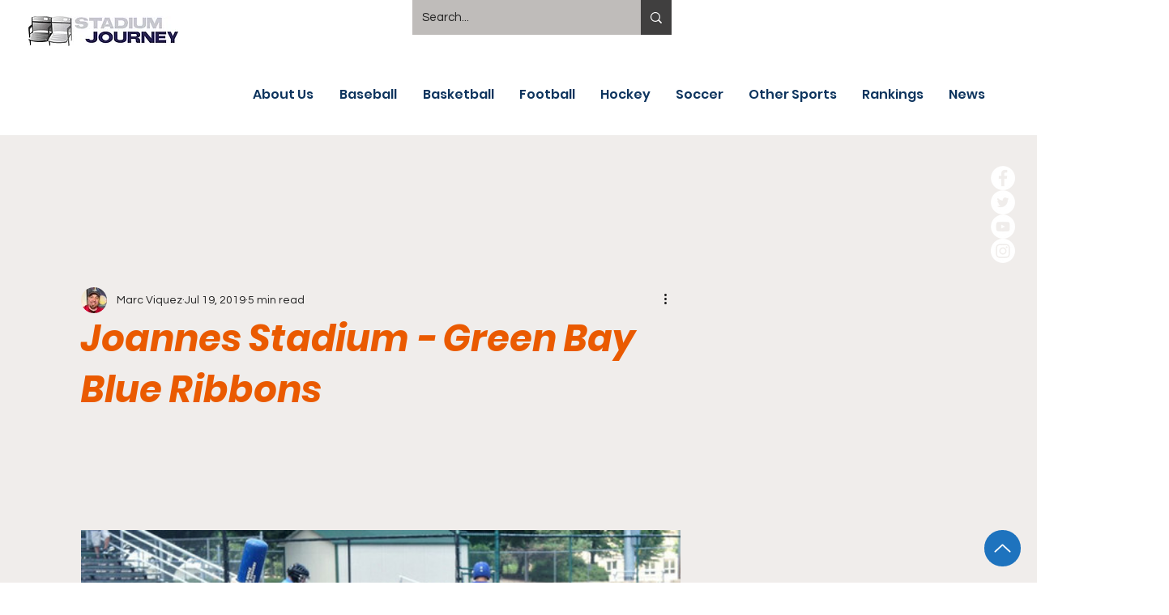

--- FILE ---
content_type: text/css; charset=utf-8
request_url: https://www.stadiumjourney.com/_serverless/pro-gallery-css-v4-server/layoutCss?ver=2&id=cs03h-not-scoped&items=3598_1890_1058%7C3545_1890_1058%7C3732_3264_2448%7C3665_1890_1058%7C3373_3264_2448%7C3598_1890_1058%7C3545_1890_1058%7C3665_1890_1058%7C3732_3264_2448%7C3373_3264_2448%7C3598_1890_1058&container=535_740_620_720&options=gallerySizeType:px%7CenableInfiniteScroll:true%7CtitlePlacement:SHOW_ON_HOVER%7CarrowsSize:23%7CthumbnailSize:120%7CgalleryLayout:3%7CisVertical:false%7CgallerySizePx:300%7CcubeType:fill%7CgalleryThumbnailsAlignment:bottom%7CthumbnailSpacings:2.5
body_size: 290
content:
#pro-gallery-cs03h-not-scoped .pro-gallery-parent-container{ width: 740px !important; height: 620px !important; } #pro-gallery-cs03h-not-scoped [data-hook="item-container"][data-idx="0"].gallery-item-container{opacity: 1 !important;display: block !important;transition: opacity .2s ease !important;top: 0px !important;left: 0px !important;right: auto !important;height: 493px !important;width: 740px !important;} #pro-gallery-cs03h-not-scoped [data-hook="item-container"][data-idx="0"] .gallery-item-common-info-outer{height: 100% !important;} #pro-gallery-cs03h-not-scoped [data-hook="item-container"][data-idx="0"] .gallery-item-common-info{height: 100% !important;width: 100% !important;} #pro-gallery-cs03h-not-scoped [data-hook="item-container"][data-idx="0"] .gallery-item-wrapper{width: 740px !important;height: 493px !important;margin: 0 !important;} #pro-gallery-cs03h-not-scoped [data-hook="item-container"][data-idx="0"] .gallery-item-content{width: 740px !important;height: 493px !important;margin: 0px 0px !important;opacity: 1 !important;} #pro-gallery-cs03h-not-scoped [data-hook="item-container"][data-idx="0"] .gallery-item-hover{width: 740px !important;height: 493px !important;opacity: 1 !important;} #pro-gallery-cs03h-not-scoped [data-hook="item-container"][data-idx="0"] .item-hover-flex-container{width: 740px !important;height: 493px !important;margin: 0px 0px !important;opacity: 1 !important;} #pro-gallery-cs03h-not-scoped [data-hook="item-container"][data-idx="0"] .gallery-item-wrapper img{width: 100% !important;height: 100% !important;opacity: 1 !important;} #pro-gallery-cs03h-not-scoped [data-hook="item-container"][data-idx="1"].gallery-item-container{opacity: 1 !important;display: block !important;transition: opacity .2s ease !important;top: 0px !important;left: 740px !important;right: auto !important;height: 493px !important;width: 740px !important;} #pro-gallery-cs03h-not-scoped [data-hook="item-container"][data-idx="1"] .gallery-item-common-info-outer{height: 100% !important;} #pro-gallery-cs03h-not-scoped [data-hook="item-container"][data-idx="1"] .gallery-item-common-info{height: 100% !important;width: 100% !important;} #pro-gallery-cs03h-not-scoped [data-hook="item-container"][data-idx="1"] .gallery-item-wrapper{width: 740px !important;height: 493px !important;margin: 0 !important;} #pro-gallery-cs03h-not-scoped [data-hook="item-container"][data-idx="1"] .gallery-item-content{width: 740px !important;height: 493px !important;margin: 0px 0px !important;opacity: 1 !important;} #pro-gallery-cs03h-not-scoped [data-hook="item-container"][data-idx="1"] .gallery-item-hover{width: 740px !important;height: 493px !important;opacity: 1 !important;} #pro-gallery-cs03h-not-scoped [data-hook="item-container"][data-idx="1"] .item-hover-flex-container{width: 740px !important;height: 493px !important;margin: 0px 0px !important;opacity: 1 !important;} #pro-gallery-cs03h-not-scoped [data-hook="item-container"][data-idx="1"] .gallery-item-wrapper img{width: 100% !important;height: 100% !important;opacity: 1 !important;} #pro-gallery-cs03h-not-scoped [data-hook="item-container"][data-idx="2"].gallery-item-container{opacity: 1 !important;display: block !important;transition: opacity .2s ease !important;top: 0px !important;left: 1480px !important;right: auto !important;height: 493px !important;width: 740px !important;} #pro-gallery-cs03h-not-scoped [data-hook="item-container"][data-idx="2"] .gallery-item-common-info-outer{height: 100% !important;} #pro-gallery-cs03h-not-scoped [data-hook="item-container"][data-idx="2"] .gallery-item-common-info{height: 100% !important;width: 100% !important;} #pro-gallery-cs03h-not-scoped [data-hook="item-container"][data-idx="2"] .gallery-item-wrapper{width: 740px !important;height: 493px !important;margin: 0 !important;} #pro-gallery-cs03h-not-scoped [data-hook="item-container"][data-idx="2"] .gallery-item-content{width: 740px !important;height: 493px !important;margin: 0px 0px !important;opacity: 1 !important;} #pro-gallery-cs03h-not-scoped [data-hook="item-container"][data-idx="2"] .gallery-item-hover{width: 740px !important;height: 493px !important;opacity: 1 !important;} #pro-gallery-cs03h-not-scoped [data-hook="item-container"][data-idx="2"] .item-hover-flex-container{width: 740px !important;height: 493px !important;margin: 0px 0px !important;opacity: 1 !important;} #pro-gallery-cs03h-not-scoped [data-hook="item-container"][data-idx="2"] .gallery-item-wrapper img{width: 100% !important;height: 100% !important;opacity: 1 !important;} #pro-gallery-cs03h-not-scoped [data-hook="item-container"][data-idx="3"]{display: none !important;} #pro-gallery-cs03h-not-scoped [data-hook="item-container"][data-idx="4"]{display: none !important;} #pro-gallery-cs03h-not-scoped [data-hook="item-container"][data-idx="5"]{display: none !important;} #pro-gallery-cs03h-not-scoped [data-hook="item-container"][data-idx="6"]{display: none !important;} #pro-gallery-cs03h-not-scoped [data-hook="item-container"][data-idx="7"]{display: none !important;} #pro-gallery-cs03h-not-scoped [data-hook="item-container"][data-idx="8"]{display: none !important;} #pro-gallery-cs03h-not-scoped [data-hook="item-container"][data-idx="9"]{display: none !important;} #pro-gallery-cs03h-not-scoped [data-hook="item-container"][data-idx="10"]{display: none !important;} #pro-gallery-cs03h-not-scoped .pro-gallery-prerender{height:620px !important;}#pro-gallery-cs03h-not-scoped {height:620px !important; width:740px !important;}#pro-gallery-cs03h-not-scoped .pro-gallery-margin-container {height:620px !important;}#pro-gallery-cs03h-not-scoped .one-row:not(.thumbnails-gallery) {height:492.5px !important; width:740px !important;}#pro-gallery-cs03h-not-scoped .one-row:not(.thumbnails-gallery) .gallery-horizontal-scroll {height:492.5px !important;}#pro-gallery-cs03h-not-scoped .pro-gallery-parent-container:not(.gallery-slideshow) [data-hook=group-view] .item-link-wrapper::before {height:492.5px !important; width:740px !important;}#pro-gallery-cs03h-not-scoped .pro-gallery-parent-container {height:620px !important; width:740px !important;}